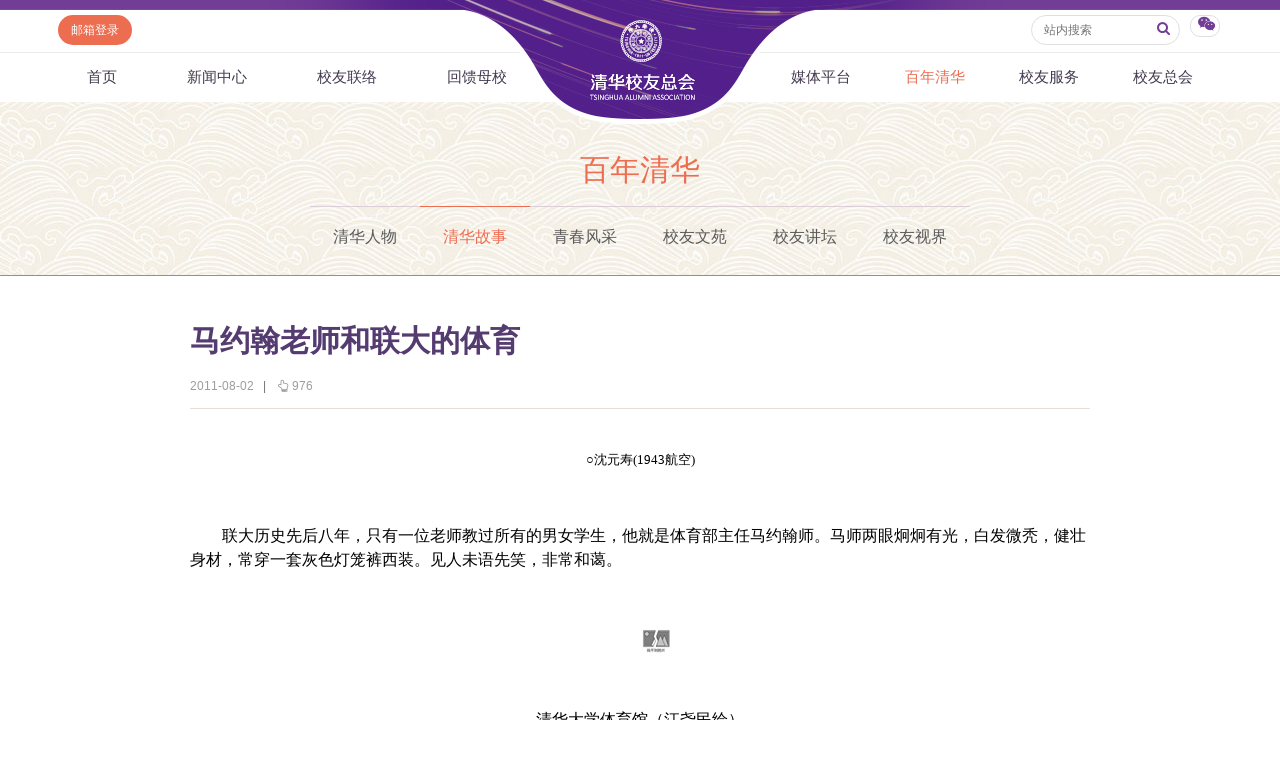

--- FILE ---
content_type: text/html
request_url: https://www.tsinghua.org.cn/info/1952/17554.htm
body_size: 10104
content:
<html><head> 









    <meta name="renderer" content="webkit"> 
        
<title>马约翰老师和联大的体育-清华校友总会</title><META Name="keywords" Content="清华校友总会,清华校友网,清华故事,马约翰老师和联大的体育" />


<meta http-equiv="X-UA-Compatible" content="IE=Edge,chrome=1">
<meta name="renderer" content="webkit">
<meta http-equiv="pragma" content="public">
<meta http-equiv="cache-control" content="public,max-age=120">
<meta http-equiv="expires" content="120">
<link href="../../dfiles/18365/publish/alumni/index0/css/reset.css" rel="stylesheet" type="text/css">
<link href="../../dfiles/18365/publish/alumni/index0/font/css/fonts.css" rel="stylesheet" type="text/css">
<link href="../../dfiles/18365/publish/alumni/index0/css/index.css" rel="stylesheet" type="text/css">
<link href="../../dfiles/18365/publish/alumni/index0/css/selectric.css" rel="stylesheet" type="text/css">
<script src="../../dfiles/18365/publish/alumni/index0/js/jquerya.js" type="text/javascript"></script>
<script src="../../dfiles/18365/publish/alumni/index0/js/jquery-migrate.min.js" type="text/javascript"></script>
<script src="../../dfiles/18365/publish/alumni/index0/js/comm.js" type="text/javascript"></script>
<script src="../../dfiles/18365/publish/alumni/index0/js/placeholder.js" type="text/javascript"></script>
<script src="../../dfiles/18365/publish/alumni/index0/js/jquery.selectric.min.js" type="text/javascript"></script>
<!--[if lt IE 9]>
<script src="../../dfiles/18365/publish/alumni/index0/js/html5.js" type="text/javascript"></script>
<!--[endif]---->
<!--[if lt IE 8]>
    <link rel="stylesheet" href="../../dfiles/18365/publish/alumni/index0/font/css/font-ie7.css">
<![endif]-->
<!--responsive start-->

<script src="../../dfiles/18365/js/html5.js"></script>

<script type="text/javascript">
                        
    function changeSmenu() {
        if($("#flag_nav").val()=="0") {
            $(".nav-menu .nav-menu-left").css("display","block");
            $("#flag_nav").val("1");
        }else {
            $(".nav-menu .nav-menu-left").css("display","none");
            $("#flag_nav").val("0");
        }
    }

   
    function showNext(obj) {
        $(obj).parent().hide();
        $(obj).parent().next().show();
    }

    function showPrev(obj) {
        $(obj).parent().hide();
        $(obj).parent().prev().show();
    }

    function showFirst(obj) {
        $(obj).parent().hide();
        $(".jz:first").show();
    }

    function showLast(obj) {
        $(obj).parent().hide();
        $(".jz:last").show();
    }
</script>
<!--responsive end-->
        <script type="text/javascript">
            $(document).ready(function(){
               
                var li_width_total = 0;
                $(".li_width").each(function() {
                    li_width_total += parseFloat($(this).css("width").replace("px",""));
                });
                $(".ul_width").css("width",li_width_total+"px"); 
            });
        </script>
        <!-- <style type="text/css">
        header .xwzx ul{
                width: 680px;
                margin: 0 auto;
        }
    </style> -->
    <!--Announced by Visual SiteBuilder 9-->
<link rel="stylesheet" type="text/css" href="../../_sitegray/_sitegray.css" />
<script language="javascript" src="../../_sitegray/_sitegray.js"></script>
<!-- CustomerNO:77656262657232307e78475c5356574200000003435c -->
<link rel="stylesheet" type="text/css" href="../../content.vsb.css" />
<script type="text/javascript" src="/system/resource/js/vsbscreen.min.js" id="_vsbscreen" devices="pc|pad"></script>
<script type="text/javascript" src="/system/resource/js/counter.js"></script>
<script type="text/javascript">_jsq_(1952,'/content.jsp',17554,1665619818)</script>
</head>
    <body>
        <header> 
                <div class="headlogo" 360chrome_form_autofill="2">
        <div class="logo" 360chrome_form_autofill="2">
            
<!-- 网站logo图片地址请在本组件"内容配置-网站logo"处填写 -->
<a href="../../index.htm" title="清华校友网"><img src="../../dfiles/18365/publish/alumni/index0/images/logo.png"></a>
        </div>
    </div>
    <div class="menu clearfix" id="header_top" 360chrome_form_autofill="2">
        <div class="left" 360chrome_form_autofill="2">
            <script language="javascript" src="/system/resource/js/dynclicks.js"></script><script language="javascript" src="/system/resource/js/openlink.js"></script><a class="zc left" href="http://mail.tsinghua.org.cn" title="" onclick="_addDynClicks(&#34;wburl&#34;, 1665619818, 67205)" style="font-size:12px">邮箱登录</a>

        </div>
        <div class="right" 360chrome_form_autofill="2">
            <script type="text/javascript">
    function _nl_ys_check(){
        
        var keyword = document.getElementById('showkeycode272251').value;
        if(keyword==null||keyword==""){
            alert("请输入你要检索的内容！");
            return false;
        }
        if(window.toFF==1)
        {
            document.getElementById("lucenenewssearchkey272251").value = Simplized(keyword );
        }else
        {
            document.getElementById("lucenenewssearchkey272251").value = keyword;            
        }
        var  base64 = new Base64();
        document.getElementById("lucenenewssearchkey272251").value = base64.encode(document.getElementById("lucenenewssearchkey272251").value);
        new VsbFormFunc().disableAutoEnable(document.getElementById("showkeycode272251"));
        return true;
    } 
</script>
<form action="../../search.jsp?wbtreeid=1952" method="post" id="au2a" name="au2a" onsubmit="return _nl_ys_check()" style="display: inline">
 <input type="hidden" id="lucenenewssearchkey272251" name="lucenenewssearchkey" value=""><input type="hidden" id="_lucenesearchtype272251" name="_lucenesearchtype" value="1"><input type="hidden" id="searchScope272251" name="searchScope" value="0">
<div class="yhm yhm2 left">
<input name="showkeycode" id="showkeycode272251" class="qwjs" type="text" value="" placeholder="站内搜索" onkeypress="if (event.keyCode == 13) toSearch(4000566);" style="height:30px;width:149px;font-size:12px;font-family:\5FAE\8F6F\96C5\9ED1;font-weight: normal;"> 
<button type="submit" class="icon" style="border: none; background: none;  position: absolute;    right: 1px;    top: 5px;    font-size: 14px;">
<a>
<i class="icon-search" style="margin-top:4px;color: #723d95"></i>
</a>
</button>
</div>
</form><script language="javascript" src="/system/resource/js/base64.js"></script><script language="javascript" src="/system/resource/js/formfunc.js"></script>

            <div class="left icon wx" 360chrome_form_autofill="2" href="javascript:void(0);"><i class="icon-wechat" style="margin-top: 5px;"></i>
                                                

<ul><i><em></em></i>
                        <li>
                            <img src="../../dfiles/18365/publish/alumni/index0/images/index-7.jpg" title="清华校友总会服务号" onclick="_addDynClicks(&#34;wbimage&#34;, 1665619818, 57241)"><span>清华校友总会服务号</span>
                        </li>
                        <li>
                            <img src="../../dfiles/18365/publish/alumni/index0/images/index-8.jpg" title="清华校友总会订阅号" onclick="_addDynClicks(&#34;wbimage&#34;, 1665619818, 57242)"><span>清华校友总会订阅号</span>
                        </li>
                    </ul>
            </div>
        </div>
    </div>
    <nav>
        <section class="menu" id="smenu" onclick="changeSmenu()"><a class="thuicon-menu menuicon" 360chrome_form_autofill="2">导航</a></section>
        <input id="flag_nav" type="hidden" value="0" 360chrome_form_autofill="2">
        <div class="nav-menu clearfix" 360chrome_form_autofill="2">
        
            <ul class="left nav-menu-left clearfix">
<li><a href="../../index.htm" title="首页">首页</a>
</li>
<li><a href="../../xwzx.htm" title="新闻中心">新闻中心</a>
<ul><i><em></em></i>
<li><a href="../../xwzx/zhkd.htm" title="总会快递">总会快递</a></li>
<li><a href="../../xwzx/xyxx.htm" title="校友消息">校友消息</a></li>
<li><a href="../../xwzx/dqhd.htm" title="地区活动">地区活动</a></li>
<li><a href="../../xwzx/yxhd.htm" title="院系活动">院系活动</a></li>
<li><a href="../../xwzx/hyxq.htm" title="行业兴趣">行业兴趣</a></li>
</ul>
</li>
<li><a href="../../xyll/dqll.htm" title="校友联络">校友联络</a>
<ul><i><em></em></i>
<li><a href="../../xyll/dqll.htm" title="地区联络">地区联络</a></li>
<li><a href="../../xyll/njll.htm" title="年级联络">年级联络</a></li>
<li><a href="../../xyll/yxxygz.htm" title="院系校友工作">院系校友工作</a></li>
<li><a href="../../xyll/zywyh.htm" title="专业委员会">专业委员会</a></li>
<li><a href="../../xyll/xqqt.htm" title="兴趣群体">兴趣群体</a></li>
<li><a href="../../xyll/xnldxyh.htm" title="西南联大校友会">西南联大校友会</a></li>
</ul>
</li>
<li><a href="../../hkmx/jzxm/lxj.htm" title="回馈母校">回馈母校</a>
<ul><i><em></em></i>
<li><a href="../../hkmx/jzxm/lxj.htm" title="捐赠项目">捐赠项目</a></li>
<li><a href="../../hkmx/jzxww.htm" title="捐赠新闻">捐赠新闻</a></li>
<li><a href="../../hkmx/jzjss.htm" title="捐赠纪事">捐赠纪事</a></li>
<li><a href="../../hkmx/jzfff.htm" title="捐赠方法">捐赠方法</a></li>
<li><a href="../../hkmx/ygjh.htm" title="义工计划">义工计划</a></li>
</ul>
</li>
</ul>
            <ul class="right nav-menu-left clearfix">
<li><a href="../../mtpt/qhxytx/zxyd.htm" title="媒体平台">媒体平台</a>
<ul><i><em></em></i>
<li><a href="../../mtpt/qhxytx/zxyd.htm" title="《清华校友通讯》">《清华校友通讯》</a></li>
<li><a href="../../mtpt/smqh/zxyd.htm" title="《水木清华》">《水木清华》</a></li>
<li><a href="../../mtpt/wydy.htm" title="我要订阅">我要订阅</a></li>
<li><a href="../../mtpt/xmtpt.htm" title="新媒体平台">新媒体平台</a></li>
</ul>
</li>
<li><a class="current" href="../../bnqh.htm" title="百年清华">百年清华</a>
<ul><i><em></em></i>
<li><a href="../../bnqh/qhrw.htm" title="清华人物">清华人物</a></li>
<li><a href="../../bnqh/qhgs.htm" title="清华故事">清华故事</a></li>
<li><a href="../../bnqh/qcfc.htm" title="青春风采">青春风采</a></li>
<li><a href="../../bnqh/xywy.htm" title="校友文苑">校友文苑</a></li>
<li><a href="../../bnqh/xyjt.htm" title="校友讲坛">校友讲坛</a></li>
<li><a href="../../bnqh/xysj.htm" title="校友视界">校友视界</a></li>
</ul>
</li>
<li><a href="../../xyfw/zsxx/xxr.htm" title="校友服务">校友服务</a>
<ul><i><em></em></i>
<li><a href="../../xyfw/zsxx/xxr.htm" title="终身学习">终身学习</a></li>
<li><a href="../../xyfw/xxhfw.htm" title="信息化服务">信息化服务</a></li>
<li><a href="../../xyfw/scds.htm" title="三创大赛">三创大赛</a></li>
<li><a href="../../xyfw/syxx.htm" title="实用信息">实用信息</a></li>
</ul>
</li>
<li><a href="../../xyzh/zhjj.htm" title="校友总会">校友总会</a>
<ul><i><em></em></i>
<li><a href="../../xyzh/zhjj.htm" title="总会简介">总会简介</a></li>
<li><a href="../../xyzh/hzzc.htm" title="会长致辞">会长致辞</a></li>
<li><a href="../../xyzh/zhzc.htm" title="总会章程">总会章程</a></li>
<li><a href="../../xyzh/lshmd.htm" title="理事会名单">理事会名单</a></li>
<li><a href="../../xyzh/zdfg.htm" title="制度法规">制度法规</a></li>
<li><a href="../../xyzh/lxwm.htm" title="联系我们">联系我们</a></li>
</ul>
</li>
</ul>
        </div>
    </nav>
            <div class="xwzx xwzx2" 360chrome_form_autofill="2">
                    
                            <h1>
                                
                                        
                                        
                                        
                                        
                                        
                                        
                                           
    
    
    
    
    <a href="../../bnqh.htm" title="百年清华" style="color:#ed6d51;">百年清华</a>
    
    

                            </h1>
                            <ul class="clearfix ul_width" style="margin-top:-3px;">
    <li class="left li_width"><a href="../../bnqh/qhrw.htm" title="清华人物">清华人物</a></li>
    <li class="left li_width"><a class="current" href="../../bnqh/qhgs.htm" title="清华故事">清华故事</a></li>
    <li class="left li_width"><a href="../../bnqh/qcfc.htm" title="青春风采">青春风采</a></li>
    <li class="left li_width"><a href="../../bnqh/xywy.htm" title="校友文苑">校友文苑</a></li>
    <li class="left li_width"><a href="../../bnqh/xyjt.htm" title="校友讲坛">校友讲坛</a></li>
    <li class="left li_width"><a href="../../bnqh/xysj.htm" title="校友视界">校友视界</a></li>
</ul>
                        
                    
                    
        
            </div>
        </header>
        <div class="content xwzx-wrap xwzx2-wrap xwzx3-wrap" 360chrome_form_autofill="2" style="display: none;">
            <h2>此文档已删除</h2>
        </div>  
        <div class="content xwzx-wrap xwzx2-wrap xwzx3-wrap" 360chrome_form_autofill="2">
            <div class="main_article" 360chrome_form_autofill="2">
<script language="javascript" src="../../_dwr/interface/NewsvoteDWR.js"></script><script language="javascript" src="../../_dwr/engine.js"></script><script language="javascript" src="/system/resource/js/news/newscontent.js"></script><LINK href="/system/resource/js/photoswipe/3.0.5.1/photoswipe.css" type="text/css" rel="stylesheet"><script language="javascript" src="/system/resource/js/photoswipe/3.0.5.1/klass.min.js"></script><script language="javascript" src="/system/resource/js/ajax.js"></script><form name="_newscontent_fromname"><script language="javascript" src="/system/resource/js/jquery/jquery-latest.min.js"></script>

    <h2>马约翰老师和联大的体育</h2>
    
   
   <div class="article-title">
                    <span>2011-08-02</span>
                    <b>|</b>
                    <span><i class="icon-up-hand"></i><span id="llcs"><script>_showDynClicks("wbnews", 1665619818, 17554)</script></span></span>
                </div>
   
   
    <div id="vsb_content"><div class="v_news_content">
<p class="MsoNormal" align="center" style="margin: 0cm 0cm 0pt; vertical-align: middle; line-height: 120%; text-align: center; mso-layout-grid-align: none"><span style="font-size: 10pt; color: black; line-height: 120%; font-family: 宋体; mso-bidi-font-family: 宋体; mso-font-kerning: 0pt; mso-ansi-language: ZH-CN">○</span><span style="font-size: 10pt; color: black; line-height: 120%; font-family: 宋体; mso-bidi-font-family: 楷体_GB2312; mso-font-kerning: 0pt; mso-ansi-language: ZH-CN">沈元寿</span><span style="font-size: 10pt; color: black; line-height: 120%; font-family: 宋体; mso-bidi-font-family: 宋体; mso-font-kerning: 0pt; mso-ansi-language: ZH-CN">(1943航空)<o:p></o:p></span></p><p class="MsoNormal" align="center" style="margin: 0cm 0cm 0pt; vertical-align: middle; line-height: 120%; text-align: center; mso-layout-grid-align: none"><span style="font-size: 9pt; color: black; line-height: 120%; font-family: 宋体; mso-bidi-font-family: 宋体; mso-font-kerning: 0pt; mso-ansi-language: ZH-CN; mso-hansi-font-family: 'Times New Roman'"><o:p> </o:p></span></p><p class="MsoNormal" style="margin: 0cm 0cm 0pt; vertical-align: middle; text-indent: 24pt; line-height: 150%; mso-layout-grid-align: none; mso-char-indent-count: 2.0"><span style="font-size: 12pt; color: black; line-height: 150%; font-family: 宋体; mso-bidi-font-family: 宋体; mso-font-kerning: 0pt; mso-ansi-language: ZH-CN">联大历史先后八年，只有一位老师教过所有的男女学生，他就是体育部主任马约翰师。马师两眼炯炯有光，白发微秃，健壮身材，常穿一套灰色灯笼裤西装。见人未语先笑，非常和蔼。<o:p></o:p></span></p><p class="MsoNormal" align="center" style="margin: 0cm 0cm 0pt; vertical-align: middle; text-indent: 24pt; line-height: 150%; text-align: center; mso-layout-grid-align: none; mso-char-indent-count: 2.0"><span style="font-size: 12pt; color: black; line-height: 150%; font-family: 宋体; mso-bidi-font-family: 宋体; mso-font-kerning: 0pt; mso-ansi-language: ZH-CN"><o:p> </o:p></span></p><p class="MsoNormal" align="center" style="margin: 0cm 0cm 0pt; vertical-align: middle; text-indent: 24pt; line-height: 150%; text-align: center; mso-layout-grid-align: none; mso-char-indent-count: 2.0"><span style="font-size: 12pt; color: black; line-height: 150%; font-family: 宋体; mso-bidi-font-family: 宋体; mso-font-kerning: 0pt; mso-ansi-language: ZH-CN"><o:p><img src="/__local/1/1D/36/6CC259488B3D139F1F02663291A_EAA53F23_531.png?e=.png" alt=""> </o:p></span></p><p class="MsoNormal" align="center" style="margin: 0cm 0cm 0pt; vertical-align: middle; text-indent: 24pt; line-height: 150%; text-align: center; mso-layout-grid-align: none; mso-char-indent-count: 2.0"><span style="font-size: 12pt; color: black; line-height: 150%; font-family: 楷体_GB2312; mso-bidi-font-family: 宋体; mso-font-kerning: 0pt; mso-ansi-language: ZH-CN; mso-hansi-font-family: 宋体"><o:p> </o:p></span></p><p class="MsoNormal" align="center" style="margin: 0cm 0cm 0pt; vertical-align: middle; line-height: 120%; text-align: center; mso-layout-grid-align: none"><span style="font-size: 12pt; color: black; line-height: 120%; font-family: 楷体_GB2312; mso-bidi-font-family: 黑体; mso-font-kerning: 0pt; mso-ansi-language: ZH-CN">清华大学体育馆（</span><span style="font-size: 12pt; color: black; line-height: 120%; font-family: 楷体_GB2312; mso-bidi-font-family: 楷体_GB2312; mso-font-kerning: 0pt; mso-ansi-language: ZH-CN">江尧民绘）<o:p></o:p></span></p><p class="MsoNormal" align="center" style="margin: 0cm 0cm 0pt; vertical-align: middle; line-height: 120%; text-align: center; mso-layout-grid-align: none"><span style="font-size: 12pt; color: black; line-height: 120%; font-family: 楷体_GB2312; mso-bidi-font-family: 楷体_GB2312; mso-font-kerning: 0pt; mso-ansi-language: ZH-CN"><o:p> </o:p></span></p><p class="MsoNormal" align="center" style="margin: 0cm 0cm 0pt; vertical-align: middle; line-height: 120%; text-align: center; mso-layout-grid-align: none"><span style="font-size: 12pt; color: black; line-height: 120%; font-family: 楷体_GB2312; mso-bidi-font-family: 楷体_GB2312; mso-font-kerning: 0pt; mso-ansi-language: ZH-CN"><o:p><img src="/__local/1/1D/36/6CC259488B3D139F1F02663291A_EAA53F23_531.png?e=.png" alt=""> </o:p></span></p><p class="MsoNormal" align="center" style="margin: 0cm 0cm 0pt; vertical-align: middle; line-height: 120%; text-align: center; mso-layout-grid-align: none"><span style="font-size: 12pt; color: black; line-height: 120%; font-family: 楷体_GB2312; mso-bidi-font-family: 楷体_GB2312; mso-font-kerning: 0pt; mso-ansi-language: ZH-CN"><o:p> </o:p></span></p><p class="MsoNormal" align="center" style="margin: 0cm 0cm 0pt; vertical-align: middle; text-indent: 18.7pt; line-height: 120%; text-align: center; mso-layout-grid-align: none"><span style="font-size: 12pt; color: black; line-height: 120%; font-family: 楷体_GB2312; letter-spacing: -0.2pt; mso-bidi-font-family: 黑体; mso-font-kerning: 0pt; mso-ansi-language: ZH-CN">1942年昆明市运动会上，联大荣获总分第一。图为1600米接力赛的冠军照。<o:p></o:p></span></p><p class="MsoNormal" align="center" style="margin: 0cm 0cm 0pt; vertical-align: middle; text-indent: 18.7pt; line-height: 120%; text-align: center; mso-layout-grid-align: none"><span style="font-size: 12pt; color: black; line-height: 120%; font-family: 楷体_GB2312; letter-spacing: -0.2pt; mso-bidi-font-family: 黑体; mso-font-kerning: 0pt; mso-ansi-language: ZH-CN">左起马约翰（总裁判长）、谭申禄（机械）、冯跃宗（机械）、吴仁生</span><span style="font-size: 12pt; color: black; line-height: 120%; font-family: 楷体_GB2312; mso-bidi-font-family: 黑体; mso-font-kerning: 0pt; mso-ansi-language: ZH-CN">（航空）<o:p></o:p></span></p><p class="MsoNormal" align="center" style="margin: 0cm 0cm 0pt; vertical-align: middle; line-height: 120%; text-align: center; mso-layout-grid-align: none"><span style="font-size: 12pt; color: black; line-height: 120%; font-family: 楷体_GB2312; mso-bidi-font-family: 楷体_GB2312; mso-font-kerning: 0pt; mso-ansi-language: ZH-CN"><o:p> </o:p></span></p><p class="MsoNormal" style="margin: 0cm 0cm 0pt; vertical-align: middle; text-indent: 24pt; line-height: 150%; mso-layout-grid-align: none; mso-char-indent-count: 2.0"><span style="font-size: 12pt; color: black; line-height: 150%; font-family: 宋体; mso-bidi-font-family: 宋体; mso-font-kerning: 0pt; mso-ansi-language: ZH-CN">马师人虽是和蔼可亲，但做事极端严格，事事全照学校规则办理。每个学生都按照自己的兴趣选课，只有体育是人人必修四年。每周两次体育课，绝不能缺课。如果缺课，一定要另外补上(女生每月可请假两次)，所以有时会看到一天上两三<span style="letter-spacing: 0.25pt">次体育课的同学。甚至有同学修满毕业学分，已在外做事，每周还要回校上几次体育课，修满体育学分才能拿到毕业证书。</span><o:p></o:p></span></p><p class="MsoNormal" style="margin: 0cm 0cm 0pt; vertical-align: middle; text-indent: 24pt; line-height: 150%; mso-layout-grid-align: none; mso-char-indent-count: 2.0"><span style="font-size: 12pt; color: black; line-height: 150%; font-family: 宋体; mso-bidi-font-family: 宋体; mso-font-kerning: 0pt; mso-ansi-language: ZH-CN">虽然联大体育部有很多副教授、讲师、助教，但马师总要时常在各班体育课上亲自指导。尤其在一年级的体育课上，每学期要亲自教导四五次。在其他年级，每学期至少一次。所以说，在联大上过学的人，一定是马师的学生。<o:p></o:p></span></p><p class="MsoNormal" style="margin: 0cm 0cm 0pt; vertical-align: middle; text-indent: 24pt; line-height: 150%; mso-layout-grid-align: none; mso-char-indent-count: 2.0"><span style="font-size: 12pt; color: black; line-height: 150%; font-family: 宋体; mso-bidi-font-family: 宋体; mso-font-kerning: 0pt; mso-ansi-language: ZH-CN">一堂体育课是50分钟。先作10分钟</span><span style="font-size: 12pt; color: black; line-height: 150%; font-family: 宋体; mso-font-kerning: 0pt; mso-ansi-language: ZH-CN">warm-up</span><span style="font-size: 12pt; color: black; line-height: 150%; font-family: 宋体; mso-bidi-font-family: 宋体; mso-font-kerning: 0pt; mso-ansi-language: ZH-CN">，然后打球约30分钟，最后作</span><span style="font-size: 12pt; color: black; line-height: 150%; font-family: 宋体; mso-font-kerning: 0pt; mso-ansi-language: ZH-CN">cooling down</span><span style="font-size: 12pt; color: black; line-height: 150%; font-family: 宋体; mso-bidi-font-family: 宋体; mso-font-kerning: 0pt; mso-ansi-language: ZH-CN">。有时在</span><span style="font-size: 12pt; color: black; line-height: 150%; font-family: 宋体; mso-font-kerning: 0pt; mso-ansi-language: ZH-CN">cooling down</span><span style="font-size: 12pt; color: black; line-height: 150%; font-family: 宋体; mso-bidi-font-family: 宋体; mso-font-kerning: 0pt; mso-ansi-language: ZH-CN">以前，马师讲四五分钟健康生活方式，如每天做健身操10分钟，睡觉的时间和姿式等。那时生活艰<span style="letter-spacing: 0.25pt">苦，吃饭营养不足，如工学院同学有四五百人，每餐只有五六斤肉。但是在马师领导下，运动风气一直非常好。</span><o:p></o:p></span></p><p class="MsoNormal" style="margin: 0cm 0cm 0pt; vertical-align: middle; text-indent: 24pt; line-height: 150%; mso-layout-grid-align: none; mso-char-indent-count: 2.0"><span style="font-size: 12pt; color: black; line-height: 150%; font-family: 宋体; mso-bidi-font-family: 宋体; mso-font-kerning: 0pt; mso-ansi-language: ZH-CN">1940年以前，五院各有篮、排球队互相比赛，体育部每年都办各种球<span style="letter-spacing: 0.25pt">类院际比赛。足球只办过一次(1939年)，垒球、篮球和排球比赛过两学年(1939年，1940年)。学校有篮球和排球代表队，常和云南大学、航空军官学</span><span style="letter-spacing: 0.5pt">校比赛。很少同学知道，还有一个“联大越野赛跑队”</span><span style="letter-spacing: 0.25pt">，1939年春季成立，我曾是最后一名。记得第一次开会时，马老师说他在大学时也是越野代表队员。该队没有</span><span style="letter-spacing: 0.7pt">对外比赛过，但办过三次(1939年起每年一次)全校越野赛跑，出新校舍大门跑到小东门，再回来。</span><o:p></o:p></span></p><p class="MsoNormal" style="margin: 0cm 0cm 0pt; vertical-align: middle; text-indent: 24pt; line-height: 150%; mso-layout-grid-align: none; mso-char-indent-count: 2.0"><span style="font-size: 12pt; color: black; line-height: 150%; font-family: 宋体; mso-bidi-font-family: 宋体; mso-font-kerning: 0pt; mso-ansi-language: ZH-CN">1940年在南院和1941年在新校舍办过两次全校田径运动会。<span style="mso-spacerun: yes">    </span><o:p></o:p></span></p><p class="MsoNormal" style="margin: 0cm 0cm 0pt; vertical-align: middle; text-indent: 24pt; line-height: 150%; mso-layout-grid-align: none; mso-char-indent-count: 2.0"><span style="font-size: 12pt; color: black; line-height: 150%; font-family: 宋体; mso-bidi-font-family: 宋体; mso-font-kerning: 0pt; mso-ansi-language: ZH-CN">二年级以后，我在离新校舍约五公里的工学院上课，前两年是夏翔师，1940年他到美国进修后，接任的是黄中孚师。体育课是在迤西会馆后面，有两个篮球场，可改打排球。另外还有一相当大的空地装有单杠和双杠，还可以打垒球。<o:p></o:p></span></p><p class="MsoNormal" style="margin: 0cm 0cm 0pt; vertical-align: middle; text-indent: 24pt; line-height: 150%; mso-layout-grid-align: none; mso-char-indent-count: 2.0"><span style="font-size: 12pt; color: black; line-height: 150%; font-family: 宋体; mso-bidi-font-family: 宋体; mso-font-kerning: 0pt; mso-ansi-language: ZH-CN">工学院同学好动，在白天，不论有课无课，球场从没有闲过，比赛也很多。工学院有五个系，每年各系之间都有比赛，系内三个年级之间也有比赛。比赛项目主要是篮球和排球，足球在附近拓东体育场举行，只办过一次。除了学生外，工学院助教也有名叫“助兴”的一个篮球队，打得非常好，常和同学比赛。工学院还有两个体育会，一个叫“铁马”，另一个叫“喷火”，都非常活跃。<o:p></o:p></span></p><p class="MsoNormal" style="margin: 0cm 0cm 0pt; vertical-align: middle; text-indent: 24pt; line-height: 150%; mso-layout-grid-align: none; mso-char-indent-count: 2.0"><span style="font-size: 12pt; color: black; line-height: 150%; font-family: 宋体; mso-bidi-font-family: 宋体; mso-font-kerning: 0pt; mso-ansi-language: ZH-CN">那时生活很艰苦，所用的体育器材，只有最基本的球类。打垒球时，只有捕手有手套，其他人只空手接球。踢足球时大多穿普通软底鞋，打篮球时，时常看到有人光着脚跑来跑去。<o:p></o:p></span></p><p class="MsoNormal" style="margin: 0cm 0cm 0pt; vertical-align: middle; text-indent: 24pt; line-height: 150%; mso-layout-grid-align: none; mso-char-indent-count: 2.0"><span style="font-size: 12pt; color: black; line-height: 150%; font-family: 宋体; mso-bidi-font-family: 宋体; mso-font-kerning: 0pt; mso-ansi-language: ZH-CN">1942年10月，拓东体育场办过昆明市第二次运动会，马师是总裁判长。当时主要对抗团队在“联大”和“航空学校”之间。1943年又办过第二次，“航校”已离昆明，“联大”包揽一切。<o:p></o:p></span></p><p class="MsoNormal" style="margin: 0cm 0cm 0pt; vertical-align: middle; text-indent: 24pt; line-height: 150%; mso-layout-grid-align: none; mso-char-indent-count: 2.0"><span style="font-size: 12pt; color: black; line-height: 150%; font-family: 宋体; mso-bidi-font-family: 宋体; mso-font-kerning: 0pt; mso-ansi-language: ZH-CN">1943年春季，黄中孚师办过一次“营火会”，有唱歌等节目。还有五系系间比赛，航空系夺标。结束前，马师率领参加的教师在环坐的同学前跑一圈，然后跳过营火，至为精彩。<o:p></o:p></span></p><p class="MsoNormal" style="margin: 0cm 0cm 0pt; text-indent: 21pt; line-height: 150%; mso-char-indent-count: 2.0"><span lang="EN-US" style="font-family: 宋体"><o:p><font size="3"> </font></o:p></span></p>
</div></div><div id="div_vote_id"></div>
    
</form>
</div>
            
            <script>

var bdDesc = "";
var bdText = "";
var bdPic = "";
function addShare(cmd,config) {
 
    config.bdDesc = bdDesc;
    config.bdText = bdText;
    config.bdPic = bdPic;
    return config;
}
$(function () {
    $(".bdsharebuttonbox a").click(function () {
        if($(this).parent().parent()&&$(this).parent().parent().attr("bdText")) {
            bdText = $(this).parent().parent().attr("bdText");
        }else {
            bdText = "清华校友网";
        }
        if($(this).parent().parent()&&$(this).parent().parent().attr("bdDesc")) {
            bdDesc = $(this).parent().parent().attr("bdDesc");
        }else {
            bdDesc = "";
        }
        if($(this).parent().parent()&&$(this).parent().parent().attr("bdPic")) {
            bdPic = $(this).parent().parent().attr("bdPic");
        }else {
            bdPic = "";
        }
    });
});
</script>

<div class="bdsharebuttonbox" 360chrome_form_autofill="2"><!--<a href="#" class="bds_more" data-cmd="more"></a>--><a class="bds_qzone" href="###" 360chrome_form_autofill="2" data-cmd="qzone"></a><a class="bds_tsina" href="###" 360chrome_form_autofill="2" data-cmd="tsina"></a><a class="bds_tqq" href="###" 360chrome_form_autofill="2" data-cmd="tqq"></a><a class="bds_renren" href="###" 360chrome_form_autofill="2" data-cmd="renren"></a><a class="bds_weixin" href="###" 360chrome_form_autofill="2" data-cmd="weixin"></a></div><script>window._bd_share_config={"common":{"bdSnsKey":{},"bdText":"","bdDesc":"","bdPic":"",onBeforeClick:addShare,"bdMini":"2","bdPic":"","bdStyle":"0","bdSize":"16"},"share":{},"image":{"viewList":["qzone","tsina","tqq","renren","weixin"],"viewText":"分享到：","viewSize":"16"},"selectShare":{"bdContainerClass":null,"bdSelectMiniList":["qzone","tsina","tqq","renren","weixin"]}};with(document)0[(getElementsByTagName('head')[0]||body).appendChild(createElement('script')).src='http://bdimg.share.baidu.com/static/api/js/share.js?v=89860593.js?cdnversion='+~(-new Date()/36e5)];</script>

            
            
       

<div class="clearfix main">
    <div class="mainleft">
    <h3 class="hot"><a href="" class="icon"><i class="icon-chart-bar"></i>相关新闻</a></h3>
    








<span id="relateNewsjs272263js"><ul class="timenewslist"><li class="clearfix"><div class="mtime"><span>14</span>2025.06</div><div class="newscontent"><h3><a href="http://www.tsinghua.org.cn/info/4065/41997.htm" target="_blank">叶落霜天墨留香——怀念叶宏开老师</a></h3><p>如果您无法在线浏览此 PDF 文件，则可以下载免费小巧的 福昕(Foxit) PDF 阅读器,安装后即可在线浏览  或下载免费的 Adobe Reader PDF 阅读器,安装后即可在线浏览  或下载此 PDF 文</p></div></li><li class="clearfix"><div class="mtime"><span>10</span>2022.06</div><div class="newscontent"><h3><a href="http://www.tsinghua.org.cn/info/1951/37221.htm" target="_blank">他诞生140年了，我们仍然没有走出他对体育的认识</a></h3><p>马约翰一生最大的愿望是让近代中国社会接受体育乃“教育之王”，竭力想在文化革新、科学救国和教育救国中植入一条“体育新民”的活泼新路。“普通人多以为体育只是踢球赛跑，平常说教育救国，而体育不在内，这都不对。体育实在是教育最重要最有效的方法。”2022年5月14日这天，382位同学在清华大学游泳馆里通过了游泳测试，其中217位是应届毕业生。对于清华学生来说，“无体育，不清华”不仅是一句闻名遐迩的响亮口号，更是实打...</p></div></li><li class="clearfix"><div class="mtime"><span>03</span>2004.06</div><div class="newscontent"><h3><a href="http://www.tsinghua.org.cn/info/1014/8277.htm" target="_blank">“铁马” 体育协会老学长聚会清华园</a></h3><p></p></div></li><li class="clearfix"><div class="mtime"><span>20</span>2019.03</div><div class="newscontent"><h3><a href="http://www.tsinghua.org.cn/info/1023/31402.htm" target="_blank">师从“男神”</a></h3><p>彭鄂英修过陈岱孙的财政学课程，得到了超过90分的高分。之后她又请陈岱孙指导自己主题为“财政税收的重要事项”的毕业论文。尽管如此，她还是不太敢和老师多说....</p></div></li><li class="clearfix"><div class="mtime"><span>25</span>2022.03</div><div class="newscontent"><h3><a href="http://www.tsinghua.org.cn/info/1023/36885.htm" target="_blank">西南联大1941级校友吴仁声逝世 享年100岁</a></h3><p>友西南联大1941级校友吴仁声2021年11月10日在北京去世，享年102岁。吴仁声1921年10月9日出生于武汉，1941年与弟弟吴仁寿一起奔赴昆明求学，分别考入西南联大航空系和电机系，共同度过求学生活。吴仁寿三年后转入机械系，1946年毕业。</p></div></li><li class="clearfix"><div class="mtime"><span>04</span>2018.06</div><div class="newscontent"><h3><a href="http://www.tsinghua.org.cn/info/1952/17054.htm" target="_blank">鲐背校友忆流年似水</a></h3><p>校庆前夕，2018年4月28日早晨，92岁的化学系47级老学长何其盛先生及夫人走进了同方部，他环顾四壁，凝视玻璃门窗，思绪如潮！我们请老先生夫妇就坐于....</p></div></li><li class="clearfix"><div class="mtime"><span>05</span>2009.06</div><div class="newscontent"><h3><a href="http://www.tsinghua.org.cn/info/1952/17853.htm" target="_blank">就靠联大这股劲儿</a></h3><p></p></div></li><li class="clearfix"><div class="mtime"><span>06</span>2008.10</div><div class="newscontent"><h3><a href="http://www.tsinghua.org.cn/info/1012/2049.htm" target="_blank">新书推荐——《家在清华》</a></h3><p>本书着重描述了21位清华教授的人生经历。</p></div></li><li class="clearfix"><div class="mtime"><span>10</span>2018.10</div><div class="newscontent"><h3><a href="http://www.tsinghua.org.cn/info/1952/17025.htm" target="_blank">王树人及同窗黄祖恩的清华记忆</a></h3><p>1958年，王树人、黄祖恩和70余名同学终于得以从清华电机系毕业。此次毕业极其不易，反右的浪潮袭来，电机系同级90余人，最终只有70余人得以顺利毕业，....</p></div></li><li class="clearfix"><div class="mtime"><span>24</span>2012.11</div><div class="newscontent"><h3><a href="http://www.tsinghua.org.cn/info/1023/30997.htm" target="_blank">梦想成真——孔令仁</a></h3><p>从小，我就有一个梦想，希望长大了能够考上北大或清华。抗日战争爆发，我随家从上海迁到重庆，在沙坪坝读了两年南开中学，对南开产生了深厚的感情，于是又产生了....</p></div></li></ul></span>

    </div>
</div>

        </div>
<!--        <script type="text/javascript">
    $("#xwzx").addClass("current");
</script> -->
    </body>
</html>
</div></body></html>


--- FILE ---
content_type: application/javascript
request_url: https://www.tsinghua.org.cn/dfiles/18365/publish/alumni/index0/js/comm.js
body_size: 1042
content:
// JavaScript Document
$(function(){
$('.xwzx-wrap .main .mainleft .pagelist li .xx img').each(function(){ if($(this).attr('src') == "") { $(this).hide(); } });
var ulWidth = 0;
$('header .xwzx ul').css('width', (function(){$('header .xwzx ul li').each(function(){ ulWidth += $(this).width(); return ulWidth; }); return ulWidth; })() );
})
$(function()
{
	//ie6
	
	if ( jQuery.browser && jQuery.browser.msie){
		 if(parseInt( $.browser.version )<7){
			 $("body").prepend("<div class='ie6' style='display:none;'><span>关闭</span>非常抱歉，本站不再支持您的浏览器，请升级您的浏览器到 <a href='http://www.microsoft.com/zh-cn/download/internet-explorer-8-details.aspx' target='_blank' style='text-decoration:underline'>更高的版本</a>！以获得更好的观看效果。</div>");
			 $(".ie6").animate({height:"toggle",opacity:"toggle"},1000);
			 $(".ie6 span").click(function(){$(".ie6").slideUp()})
	}}
	
	if($('footer select')){
$('footer select').selectric({
			 onChange: function() {
				if($(this).val().length>0)window.open($(this).val());
			  }
		});

}	$('footer select').on("change",function(){
		if($(this).val().length>0) location.href=$(this).val();
	})
	
	
	////switch
	
	$(".switch[datatarget]").each(function() {
	  $("table[datasrc='"+$(this).attr("datatarget")+"']:gt(0)").hide();
    });
	
	var wt;
	$(".switch[datatarget] > a").mouseover(function(){
						var _this=$(this),datatarget=$(this).parent("div").attr("datatarget");
				wt=setTimeout(function(){
						$(".switch[datatarget='"+datatarget+"'] a").removeClass("current");
						$(_this).addClass("current");
						$("table[datasrc='"+datatarget+"']").hide();
						$("table[datasrc='"+datatarget+"']").eq($(_this).index()).show();
						
					},200);
			}
			);
	
	$(".switch[datatarget] > a").mouseout(
			function(){
				clearTimeout(wt);
				}
				);
	////
	
})